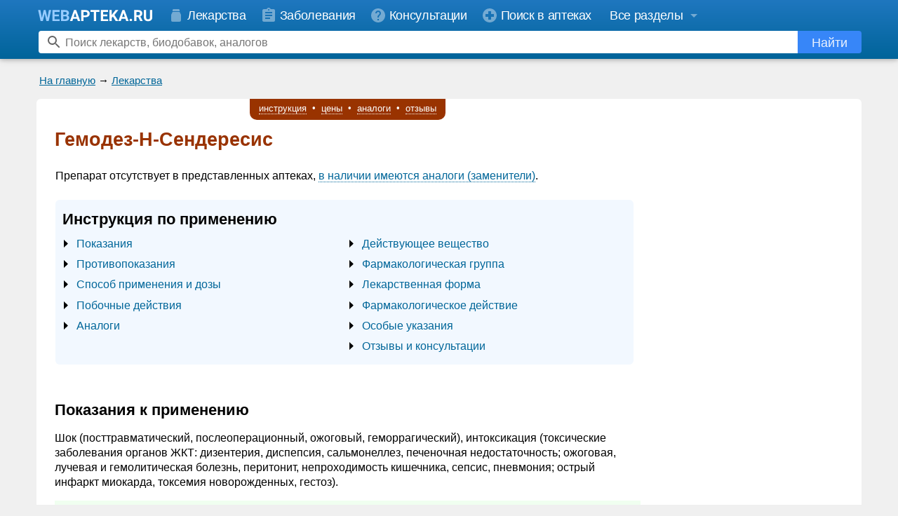

--- FILE ---
content_type: image/svg+xml
request_url: https://www.webapteka.ru/image/menu-arrow.svg
body_size: 132
content:
<svg height="16" width="16" viewBox="0 0 16 16" xmlns="http://www.w3.org/2000/svg"><path d="M 5 5l6 5.5l-6 5.5z" fill="#000"/></svg>